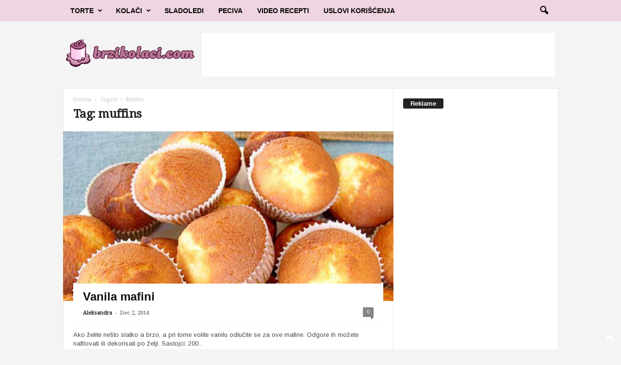

--- FILE ---
content_type: text/html; charset=utf-8
request_url: https://www.google.com/recaptcha/api2/aframe
body_size: 258
content:
<!DOCTYPE HTML><html><head><meta http-equiv="content-type" content="text/html; charset=UTF-8"></head><body><script nonce="LLAGfgXmDjwm7hsRcoV-JA">/** Anti-fraud and anti-abuse applications only. See google.com/recaptcha */ try{var clients={'sodar':'https://pagead2.googlesyndication.com/pagead/sodar?'};window.addEventListener("message",function(a){try{if(a.source===window.parent){var b=JSON.parse(a.data);var c=clients[b['id']];if(c){var d=document.createElement('img');d.src=c+b['params']+'&rc='+(localStorage.getItem("rc::a")?sessionStorage.getItem("rc::b"):"");window.document.body.appendChild(d);sessionStorage.setItem("rc::e",parseInt(sessionStorage.getItem("rc::e")||0)+1);localStorage.setItem("rc::h",'1769344282243');}}}catch(b){}});window.parent.postMessage("_grecaptcha_ready", "*");}catch(b){}</script></body></html>

--- FILE ---
content_type: application/javascript; charset=utf-8
request_url: https://fundingchoicesmessages.google.com/f/AGSKWxX0VgnyLBrT9mJdDNNRtWKBMzcvfWSEvxcPsLqsmoHyWK9DvxC_oJ3aGq-K_PpklkdDpJWqa9peIzav7tESW3Y6oL4nCzzs1Q2WmIaHeE2Fd-KRHsmQS7G7C7NYBWN10nHhh1JiERA7R2ppRR3U3_2G7SXp4oKCpA0rrWXlQbgrbUroRRNFTLy4qEsJ/_/initialize_ads-/waterad2./prerollads./ads-04./assets/ads_
body_size: -1288
content:
window['603deec8-7734-455c-995d-efc1e9a6506e'] = true;